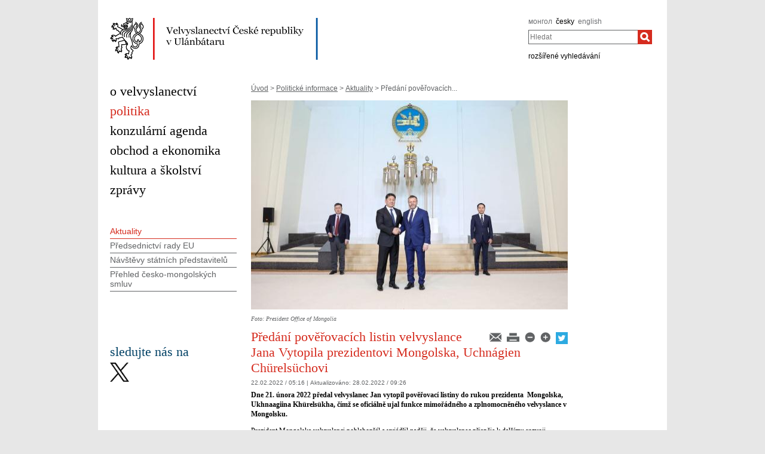

--- FILE ---
content_type: text/html;charset=utf-8
request_url: https://mzv.gov.cz/ulaanbaatar/cz/cesko_mongolske_vztahy_a_smlouvy/aktuality/predani_poverovacich_listin_velvyslance.html
body_size: 4889
content:
<!DOCTYPE html PUBLIC "-//W3C//DTD XHTML 1.0 Strict//EN"
	"http://www.w3.org/TR/xhtml1/DTD/xhtml1-strict.dtd">
<!--
main:4564889
primary:870696
lang:cs
langRoot:163508
isRtl:false -->
<html xmlns="http://www.w3.org/1999/xhtml" xml:lang="cs" lang="cs">
<head>

	<meta http-equiv="Content-type" content="text/html; charset=UTF-8" />
	<meta name="google-site-verification" content="HbfWNayKPg8PhQ3W-VPFL39p9bHEYjf6OPt6q1qveGQ" />
<meta property="og:url" content="https://mzv.gov.cz/ulaanbaatar/cz/cesko_mongolske_vztahy_a_smlouvy/aktuality/predani_poverovacich_listin_velvyslance.html" />
		<meta property="og:type" content="article" />
		<meta property="og:title" content="Předání pověřovacích listin velvyslance Jana Vytopila prezidentovi Mongolska, Uchnágien Chürelsüchovi " />
		<meta property="og:description" content="Dne 21. února 2022 předal velvyslanec Jan vytopil pověřovací listiny do rukou prezidenta&amp;nbsp; Mongolska, Ukhnaagiina Khürelsükha, čímž se" />
<meta property="og:image" content="https://mzv.gov.cz/public/66/c7/b/4564895_2813398__3.jpg" />

	
	<title>Předání pověřovacích listin velvyslance Jana Vytopila prezidentovi Mongolska, Uchnágien Chürelsüchovi  | Velvyslanectví České republiky v Ulánbátaru</title>
	<link rel="stylesheet" href="https://mzv.gov.cz/static/774-1-MZV/cz/resources/-logic-zastupitelske_urady-shared-resources-print_css.css?_linkv=1442194711387" type="text/css" media="print" />
	<link rel="stylesheet" href="https://mzv.gov.cz/static/774-1-MZV/cz/resources/-logic-zastupitelske_urady-shared-resources-reset_css.css?_linkv=1484918742373" type="text/css" media="screen" />
	<link rel="stylesheet" href="https://mzv.gov.cz/static/774-1-MZV/cz/resources/-logic-zastupitelske_urady-shared-resources-default_css.css?_linkv=1519911734200" type="text/css" media="screen" />
	<link rel="stylesheet" href="https://mzv.gov.cz/static/774-1-MZV/cz/resources/-logic-zastupitelske_urady-shared-resources-screen_css.css?_linkv=1733485312249" type="text/css" media="screen" />
	<link rel="stylesheet" href="https://mzv.gov.cz/static/774-1-MZV/cz/resources/-logic-mzv-resources-algoliasearch_css.css?_linkv=1733413237128" type="text/css" media="screen" />
	<link rel="stylesheet" href="https://mzv.gov.cz/static/774-1-MZV/cz/resources/-logic-mzv-resources-content_slider_css.css?_linkv=1442194711387" type="text/css" media="screen" />
	<!--<link rel="stylesheet" type="text/css" href="https://cdn.jsdelivr.net/npm/instantsearch.js@2.3.0/dist/instantsearch.min.css">
    <link rel="stylesheet" type="text/css" href="https://cdn.jsdelivr.net/npm/instantsearch.js@2.3.0/dist/instantsearch-theme-algolia.min.css">-->
<script type="text/javascript" src="/public/e0/8e/70/468224_348497_contentslider.js"></script>
	<script type="text/javascript" src="/public/39/d6/81/412481_323806_mootools.v1._11.js"></script>
	<script type="text/javascript" src="/public/c4/33/9/219448_348512_rotateSlidCom.js"></script>
	<script type="text/javascript" src="/public/d0/a0/52/223971_1912674_functions.js"></script>
	<script type="text/javascript" src="/public/a3/10/b5/297997_192886_events.js"></script>
	<!--[if IE 6]>
		<script type="text/javascript" src="/public/36/b4/2f/84469_14505_data"></script>
	<![endif]-->
	<!--[if lt IE 7]>
		<script defer type="text/javascript" src="/public/c0/57/ef/219408_18349_pngfix.js"></script>
	<![endif]-->
	
<script type="text/javascript" src="/public/89/e6/5f/455909_3008526_slimboxNew.js"></script>
	<script type="text/javascript" src="/public/c0/e9/f9/312010_1928505_clock.js"></script>
	<link rel="stylesheet" href="https://mzv.gov.cz/static/774-1-MZV/cz/resources/-logic-zastupitelske_urady-shared-resources-slimbox_css.css" type="text/css" media="screen"/>
	<link rel="stylesheet" href="https://mzv.gov.cz/static/774-1-MZV/cz/resources/-logic-mzv-resources-events__css.css" type="text/css" media="screen"/>
	<link rel="shortcut icon" href="/public/8b/aa/9e/495392_591614_favicon.ico" />
<!--[if lt IE 8]>
		<link rel="stylesheet" href="https://mzv.gov.cz/static/774-1-MZV/cz/resources/-logic-zastupitelske_urady-shared-resources-ielt8_css.css" type="text/css"/>
	<![endif]-->

<script type='text/javascript' src='//www.google.com/jsapi'></script>

</head>
<script src="/public/88/59/84/1221237_3244600_jquery.js"></script>
<script>window.jQuery || document.write('<script src="/public/88/59/84/1221237_3244600_jquery.js"><\/script>')</script>
<script>
jQuery.noConflict();
</script>
<script src="/public/34/34/b6/1221235_1931192_tdi_bundle.min_1._7._6.js"></script>


<script type="text/javascript" src="/public/3f/58/a0/2753009_1890150_algoliasearch"></script>
	<script type="text/javascript" src="/public/c4/e/41/2753011_1890157_autocomplete"></script>
	<script type="text/javascript" src="/public/48/2e/14/2753013_1890161_instantsearch"></script>
<body class="alt_design article_view">
<div id="cookie-notification">
	<p>Tato webová stránka pro správné zobrazení obsahu používá technologie Cookies a JavaScript. Doporučujeme tyto technologie ve vašem prohlížeči aktivovat. V případě nesprávného zobrazení obsahu stránek si požadované informace můžete vyžádat emailem na wwwadmin@mzv.cz </p>
</div><div id="main_container">
	<header id="header_container" >
<div class="logo">
			<h1 id="logo">
<a href="/ulaanbaatar/cz/index.html" title="Velvyslanectví České republiky v Ulánbátaru"><img src="/public/17/e5/c5/687479_589205_ulaanbaatar_cz.png" alt="Velvyslanectví České republiky v Ulánbátaru" /></a>
</h1>
		</div>
<div class="hidden_navigation">
			<a href="#menu_container">Přejít na menu</a>,
			<a href="#content">Přejít na obsah</a>
		</div>
		<hr class="hidden"/>
		<div id="tools">
<h2 class="hidden">Jazyk</h2>
<p id="languages">
<a href="/ulaanbaatar/mn/index.html" class="noactive" aria-label="монгол">
монгол</a>&nbsp;
			<span class="hidden">, </span>
<a href="/ulaanbaatar/cz/index.html" aria-label="česky">
česky</a>&nbsp;
			<span class="hidden">, </span>
<a href="/ulaanbaatar/en/index.html" class="noactive" aria-label="english">
english</a>&nbsp;
			
</p>
<hr class="hidden"/><style>
      .algolia-autocomplete {
        width: 30%;
      }
      .algolia-autocomplete .aa-input, .algolia-autocomplete .aa-hint {
        width: 100%;
      }
      .algolia-autocomplete .aa-hint {
        color: #999;
      }
      .algolia-autocomplete .aa-dropdown-menu {
        margin-top:20px;
        width: 100%;
        background-color: #fff;
        border: 1px solid #999;
        box-shadow: 0px 0px 5px 2px #888888;
        overflow:hidden;
      }
      .algolia-autocomplete .aa-dropdown-menu .aa-suggestion {
        cursor: pointer;
        margin: 5px 4px;
        padding:4px;
      }
      .algolia-autocomplete .aa-dropdown-menu .aa-suggestion.aa-cursor {
        background-color: #d1d1d1;
      }
      .algolia-autocomplete .aa-dropdown-menu .aa-suggestion em {
        font-weight: bold;
        font-style: normal;
      }
    </style>
<h2 class="hidden">Hledat</h2>

<form action="/ulaanbaatar/cz/index$281064.html?search=true" method="get" id="search-form">
	<div>
		<input type="hidden" name="search" value="true">
		<label for="hledej">Hledat</label>
		<div>
			<input type="text" class="text" id="hledej" name="text" placeholder="Hledat"/>
			<input type="submit" class="submit" value="" aria-label="Hledat"/>	
		</div>
		<a href="/ulaanbaatar/cz/index.html?search=true">rozšířené vyhledávání</a>
	</div>
</form>

<script>
jQuery(document).ready(function ($) {
	  var client = algoliasearch('U596TMOUN6', '035474b9212c0746ed4b976d0405b230');
      var index = client.initIndex('mzvIndex');
    $('#hledej').autocomplete({ hint: false, appendTo:"#main_container"}, [
        {
          source: $.fn.autocomplete.sources.hits(index, { hitsPerPage: 5, filters:'lang:"cz"' }),
          displayKey: 'title',
          templates: {
            suggestion: function(suggestion) {
              return suggestion._highlightResult.title.value;
            }
          }
        }
    ])
    .on("autocomplete:selected", function(){
      $("#search-form").submit();
    });
});
</script><hr class="hidden"/>
		</div>
	</header><div id="content_container">
<div id="content_inner">
<div id="content">

<p id="breadcrumbs">
	<a href="/ulaanbaatar/cz/index.html">Úvod</a>&nbsp;&gt;
<a href="/ulaanbaatar/cz/cesko_mongolske_vztahy_a_smlouvy/index.html">Politické informace</a>&nbsp;&gt;
<a href="/ulaanbaatar/cz/cesko_mongolske_vztahy_a_smlouvy/aktuality/index.html">Aktuality</a>&nbsp;&gt;
Předání pověřovacích...</p>
<article class="article ">
<a href="/public/ea/4f/c4/4564891_2813398__3.jpg" title="Předání pověřovacích listin velvyslance Jana Vytopila prezidentovi Mongolska, Uchnágien Chürelsüchovi " rel="lightbox[predani_poverovacich_listin_velvyslance]">
					<img class="article_foto" src="/public/24/83/2f/4564897_2813398__3.jpg" alt="na_celou_sirku" width="530" />	
				</a>
<div class="autor">Foto: President Office of Mongolia</div>
			<div class="reset"></div>
<div class="article_tools noprint ">
<a href="/ulaanbaatar/cz/cesko_mongolske_vztahy_a_smlouvy/aktuality/predani_poverovacich_listin_velvyslance.html?notify=1" title="Upozornění na článek">
        <img src="/public/47/91/a9/219742_570301_mail.png" alt="Upozornění na článek"/>
</a>
<a href="#" onclick="print(); return false;" class="noprint">
	<img src="/public/b2/9d/11/84467_694862_print.png" alt="Tisknout" title="Tisknout"/>
</a>
<a href="#" onclick="decreaseFontSize('article_content'); return false;" title="Zmenšit písmo">
        <img src="/public/ed/73/fd/223984_570299_minus.png" alt="Zmenšit písmo"/>
</a>
<a href="#" onclick="increaseFontSize('article_content'); return false;" title="Zvětšit písmo">
        <img src="/public/d4/b1/d6/223986_570300_plus.png" alt="Zvětšit písmo"/>
</a>
<a target="_blank" href="https://twitter.com/share?text=Předání pověřovacích listin velvyslance Jana Vytopila prezidentovi Mongolska, Uchnágien Ch...&amp;via=@CzechiaMongolia &amp;url=http://www.mzv.cz/ulaanbaatar/cz/cesko_mongolske_vztahy_a_smlouvy/aktuality/predani_poverovacich_listin_velvyslance.html"><img src="/public/a9/69/b9/2027558_1552954_twitter_dreamstale71.png" width="20" alt="X logo"></a>

</div>

<div class="article_content">

<h1 class="article_title">Předání pověřovacích listin velvyslance Jana Vytopila prezidentovi Mongolska, Uchnágien Chürelsüchovi </h1>
<p class="articleDate">22.02.2022 / 05:16  
| <span class="updated">
	Aktualizováno:

	<span class="time">
28.02.2022 / 09:26</span>
</span> 
</p>
		<span class="reset"></span>
		
<p class="article_perex">Dne 21. února 2022 předal velvyslanec Jan vytopil pověřovací listiny do rukou prezidenta&nbsp; Mongolska, Ukhnaagiina Khürelsükha, čímž se oficiálně ujal funkce mimořádného a zplnomocněného velvyslance v Mongolsku.&nbsp;</p>
<div class="article_body">
				<p>Prezident Mongolska velvyslanci poblahopřál a vyjádřil naději, že velvyslanec přispěje k dalšímu rozvoji tradičně přátelských vztahů a spolupráce mezi našimi dvěma zeměmi s bohatou více než 70letou historií.</p>
</div>
</div>

<div id="galleries"><h2 class="box_title">Galerie</h2><hr/><h3>Galerie</h3><div class="gallery_motive_list gallery_motive_list_small">


<div class="parent_gallery_motive"><a href="/public/3c/14/80/4564923_2813401__2.jpg" class="gallery_motive" target="_blank" rel="lightbox[galerie]" title="2 (Foto: President Office of Mongolia 22. 2. 2022)"><span>
	<img src="/public/fa/cf/a3/4564925_2813401__2.jpg" alt="2"/>
</span></a>
&nbsp;</div>

<div class="parent_gallery_motive"><a href="/public/82/92/1b/4564940_2813402__4.jpg" class="gallery_motive" target="_blank" rel="lightbox[galerie]" title="4 (Foto: President Office of Mongolia 22. 2. 2022)"><span>
	<img src="/public/40/4e/3f/4564942_2813402__4.jpg" alt="4"/>
</span></a>
&nbsp;</div>

<div class="parent_gallery_motive"><a href="/public/f8/67/79/4564957_2813403__1.jpg" class="gallery_motive" target="_blank" rel="lightbox[galerie]" title="1 (Foto: President Office of Mongolia 22. 2. 2022)"><span>
	<img src="/public/b6/23/9d/4564959_2813403__1.jpg" alt="1"/>
</span></a>
&nbsp;</div></div>
</div>
</article>
	
	<hr class="hidden"/>
</div>
<div id="menu_container" class="noprint">
	<ul id="menu">
<li >
				<!--test-->
<a href="/ulaanbaatar/cz/o_velvyslanectvi/index.html" class="" >
<span>o velvyslanectví</span>
</a>
			</li>
<li >
				<!--test-->
<a href="/ulaanbaatar/cz/cesko_mongolske_vztahy_a_smlouvy/index.html" class=" active" >
<span>politika</span>
</a>
			</li>
<li >
				<!--test-->
<a href="/ulaanbaatar/cz/konzularni_informace/index.html" class="" >
<span>konzulární agenda</span>
</a>
			</li>
<li >
				<!--test-->
<a href="/ulaanbaatar/cz/obchod_a_ekonomika/index.html" class="" >
<span>obchod a ekonomika</span>
</a>
			</li>
<li >
				<!--test-->
<a href="/ulaanbaatar/cz/x60_vyroci_diplomatickych_vztahu/index.html" class="" >
<span>kultura a školství</span>
</a>
			</li>
<li >
				<!--test-->
<a href="/ulaanbaatar/cz/media_a_prezentace_zu/index.html" class=" last" >
<span>zprávy</span>
</a>
			</li>
</ul> 
	<hr class="hidden"/>
</div>



<aside id="left_sidebar" class="noprint">

<div id="submenu_box" class="box_content">
		<div id="submenu_container">
			<h2 class="hidden">MAIN_MENU</h2>
			<ul id="submenu">
<li>
<a href="/ulaanbaatar/cz/cesko_mongolske_vztahy_a_smlouvy/aktuality/index.html" class=" active_item active_path" >
Aktuality</a>

</li>
<li>
<a href="/ulaanbaatar/cz/cesko_mongolske_vztahy_a_smlouvy/eu/index.html" class="" >
Předsednictví rady EU</a>
</li>
<li>
<a href="/ulaanbaatar/cz/cesko_mongolske_vztahy_a_smlouvy/navstevy_statnich_predstavitelu/index.html" class="" >
Návštěvy státních představitelů</a>
</li>
<li>
<a href="/ulaanbaatar/cz/cesko_mongolske_vztahy_a_smlouvy/prehled_cesko_mongolskych_smluv/index.html" class="" >
Přehled česko-mongolských smluv</a>
</li>
</ul>
			<hr class="hidden"/>
		</div>
	</div>
<div class="box_content" id="events_upcoming">	

</div>		
<div class="box_content last" id="social_networks">	
<h2 class="box_title">sledujte nás na</h2>
<div class="socialIcon">
		<a href="https://www.twitter.com/@CzechiaMongolia " title="X Velvyslanectví České republiky v Ulánbátaru"><img src="/public/6f/9f/1c/772079_3109639_logo_black.png" alt="X Velvyslanectví České republiky v Ulánbátaru" /></a>
	</div>
</div>		
<hr class="hidden"/>
</aside> 
</div>
<div class="reset">&nbsp;</div>
		</div>

<footer id="footer_container">
			<p>
				<a href="http://www.mzv.cz">MZV ČR</a>
<span class="separator noprint">|</span>
					<a href="/ulaanbaatar/cz/webmaster.html" class="noprint">
						<span>Webmaster</span>
					</a>
<span class="separator noprint">|</span>
					<a href="/ulaanbaatar/cz/kontakty.html" class="noprint">
						<span>kontakty</span>
					</a>
<span class="separator noprint">|</span>
					<a href="/ulaanbaatar/cz/mapa_stranek.html" class="noprint">
						<span>mapa stránek</span>
					</a>
<span class="delimiter noprint">|</span>
				<a href="?force_format=mobile" class="full">Mobilní verze</a>
				<span class="delimiter noprint">|</span>
				<a href="/ulaanbaatar/cz/rss.html" class="noprint">RSS</a>
			</p>
		</footer>
</div>
<p class="hidden"><a href="http://www.toplist.cz/"><img src="https://toplist.cz/count.asp?id=27521&amp;logo=blank" alt="TOPlist" /></a></p>
<script type="text/javascript">
	document.write(unescape("%3Cscript src='https://ssl.google-analytics.com/ga.js' type='text/javascript'%3E%3C/script%3E"));
	document.write(unescape("%3Cscript src='/public/11/43/10/272247_304713_google_analytics.js' type='text/javascript'%3E%3C/script%3E"));
</script><script type="text/javascript" src="/public/ea/1d/ec/1583403_2841264_cookie_notification.js"></script>
	<script type="text/javascript" src="/public/c1/ae/68/1254117_1199650_carousel.js"></script>
<!-- monitoring
__ETN_.O.K.__
// monitoring -->
</body>
<!-- main:4564889 primary:870696 -->
</html>
